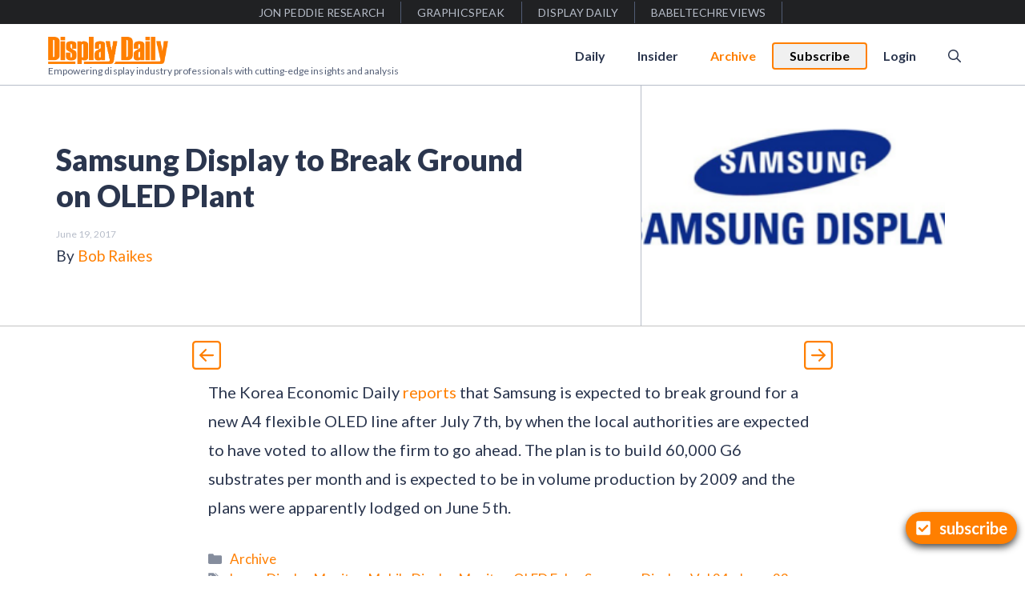

--- FILE ---
content_type: text/css
request_url: https://displaydaily.com/wp-content/plugins/suremembers/assets/css/style.css?ver=1.10.14
body_size: 770
content:
.suremember-login-container-popup {
	background: #000000b3;
	position: fixed;
	width: 100%;
	height: 100%;
	top: 0;
	left: 0;
	z-index: 99999999;
	display: none;
	max-width: unset !important;
}

.suremembers-open-login-popup {
	margin-left: 20px;
	text-decoration: none !important;
}

.suremember-login-container-popup.active {
	display: flex;
	justify-content: center;
	align-items: center;
}
.suremember-login-wrapper {
	display: flex;
	width: 380px;
	height: max-content;
	max-width: 80%;
	max-height: 80%;
	align-items: center;
	justify-content: center;
	padding: 34px 30px;
	box-shadow: 0 3px 6px rgb( 0 0 0 / 30% );
	overflow: auto;
	position: relative;
	background-color: #fff;
	border-radius: 3px;
}
.suremember-login-form-container {
	width: 100%;
}
.suremember-user-login-form {
	display: flex;
	flex-direction: column;
	grid-gap: 15px;
}

.suremember-user-login-form a {
	text-decoration: none;
}

.suremember-turnstile-wrap {
	display: flex;
}

.suremember-turnstile-wrap .cf-turnstile,
.suremember-turnstile-wrap .cf-turnstile-manual {
	max-width: 100%;
}

.suremember-login-container-popup .suremember-login-heading {
	font-size: 30px;
	font-weight: 600;
	color: #1d2327;
	text-align: center;
	margin-top: 0;
	margin-bottom: 16px;
}
.suremember-user-login-form label:not( [for="rememberme"] ) {
	font-family: inherit;
	line-height: 16px;
	color: #1d2327;
	font-size: 16px;
	font-weight: 400;
}
.suremember-user-login-form input[type="text"],
.suremember-user-login-form input[type="password"] {
	font-family: inherit;
	width: 100%;
	border-radius: 3px;
	min-height: 40px;
	max-width: -webkit-fill-available;
	padding: 0.75em;
	border: 1px solid #e2e8f0;
	box-shadow: none;
	box-sizing: border-box;
}

.suremember-login-wp-pwd {
	position: relative;
}
.suremember-user-login-form .suremember-login-wp-pwd input[type="password"] {
	padding-right: 37px;
}
.suremember-login-wp-pwd .suremembers-hide-if-no-js {
	position: absolute !important;
	top: 0;
	right: 0;
	color: #959595;
	cursor: pointer;
	padding: 5px 9px;
	height: 100%;
	background: transparent;
	border: none;
}
.suremember-login-container-popup .suremember-user-form-submit {
	padding: 0.75em;
	font-weight: 500;
	border-radius: 3px;
	width: 100%;
	border: 1px solid #046bd2;
	background-color: #046bd2;
	color: #fff;
	cursor: pointer;
}

.suremember-login-container-popup .suremember-user-form-submit:hover {
	opacity: 0.9;
}

.suremember-login-container-popup .suremember-user-form-submit.submit-loading {
	pointer-events: none;
	position: relative;
	opacity: 0.6;
}
.suremember-login-container-popup .suremember-user-form-submit.submit-loading::before {
	content: "";
	width: 24px;
	height: 24px;
	border: 4px solid #000;
	border-top-color: #fff;
	transform: translate( -50%, -50% );
	position: absolute;
	top: 50%;
	left: 50%;
	animation: submitloading 1s forwards infinite linear;
	border-radius: 50%;
}
.suremember-login-container-popup .remember-me-wrap {
	display: flex;
	flex-direction: row;
	justify-content: space-between;
	font-size: 12px;
}
.suremember-login-container-popup .remember-me {
	display: flex;
	font-size: 12px;
	align-items: center;
	grid-gap: 5px;
	cursor: pointer;
}
.suremember-login-container-popup .remember-me input {
	border-radius: 3px;
}
.suremember-login-container-popup .field-error {
	border-left: 4px solid #ef4444;
	padding: 5px 12px;
	margin-bottom: 20px;
	background-color: #fee2e2;
	box-shadow: 0 1px 1px 0 rgb( 0 0 0 / 10% );
	display: block;
	color: #ef4444;
	line-height: 1.4;
}
.suremember-login-container-popup span.field-error::before {
	content: "\f348";
	font-family: dashicons;
	margin-right: 4px;
	color: #ef4444;
	display: inline-block;
	transform: translateY( 2px );
}
.suremember-login-wrapper-close {
	position: absolute;
	right: 10px;
	top: 10px;
	cursor: pointer;
}

.suremembers-button {
	text-decoration: none !important;
}
@keyframes submitloading {
	0% {
		transform: translate( -50%, -50% ) rotate( 0deg );
	}

	100% {
		transform: translate( -50%, -50% ) rotate( 360deg );
	}
}
